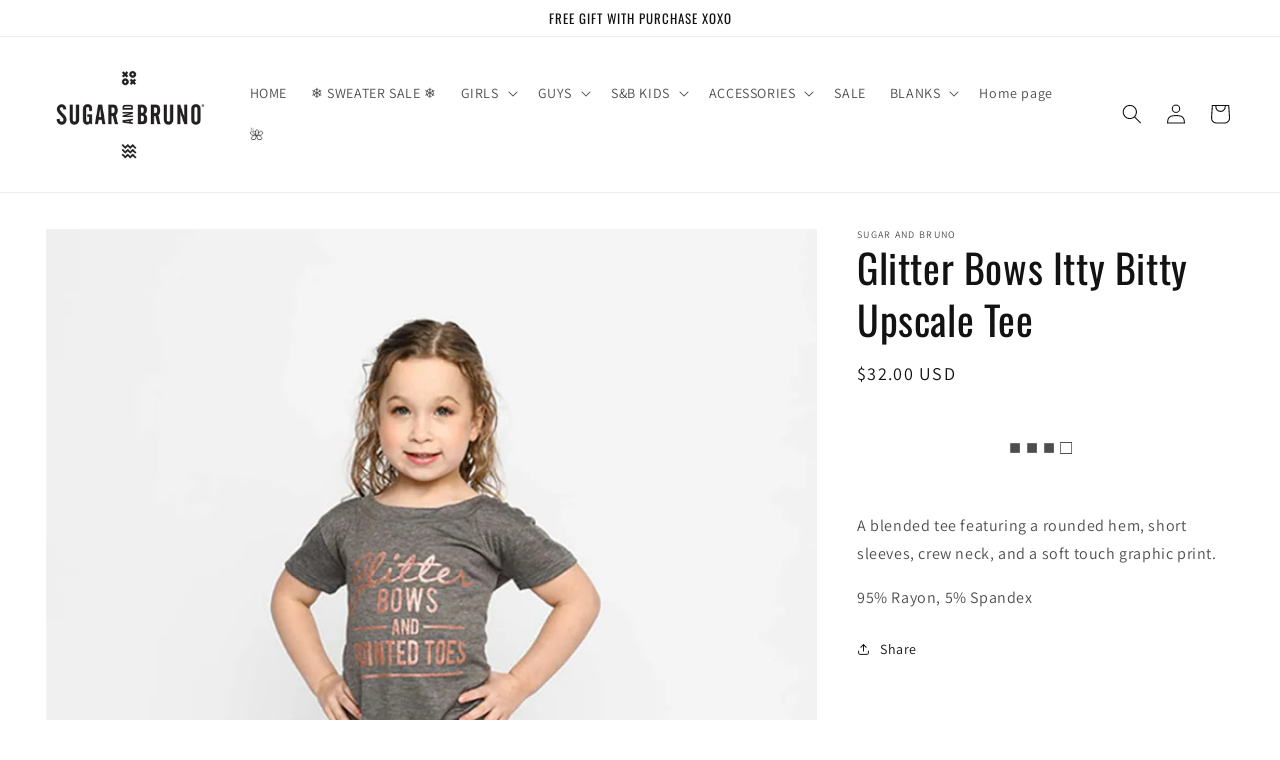

--- FILE ---
content_type: text/css
request_url: https://sugarandbruno.com/cdn/shop/t/7/assets/component-search.css?v=96455689198851321781667245266
body_size: -446
content:
.search__input.field__input{padding-right:5rem}.search__button{right:var(--inputs-border-width);top:var(--inputs-border-width)}.search__button:focus-visible{background-color:rgb(var(--color-background));z-index:2}.search__button:focus{background-color:rgb(var(--color-background));z-index:2}.search__button:not(:focus-visible):not(.focused){box-shadow:inherit;background-color:inherit}.search__button .icon{height:1.8rem;width:1.8rem}input::-webkit-search-decoration{-webkit-appearance:none}
/*# sourceMappingURL=/cdn/shop/t/7/assets/component-search.css.map?v=96455689198851321781667245266 */
